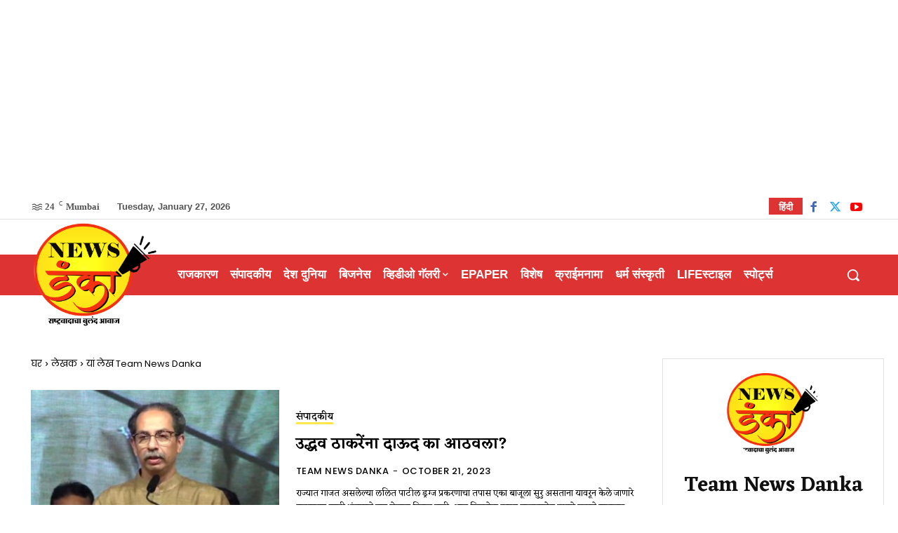

--- FILE ---
content_type: text/html; charset=utf-8
request_url: https://www.google.com/recaptcha/api2/aframe
body_size: 265
content:
<!DOCTYPE HTML><html><head><meta http-equiv="content-type" content="text/html; charset=UTF-8"></head><body><script nonce="TvqO1bg8o9plYG44fip2tA">/** Anti-fraud and anti-abuse applications only. See google.com/recaptcha */ try{var clients={'sodar':'https://pagead2.googlesyndication.com/pagead/sodar?'};window.addEventListener("message",function(a){try{if(a.source===window.parent){var b=JSON.parse(a.data);var c=clients[b['id']];if(c){var d=document.createElement('img');d.src=c+b['params']+'&rc='+(localStorage.getItem("rc::a")?sessionStorage.getItem("rc::b"):"");window.document.body.appendChild(d);sessionStorage.setItem("rc::e",parseInt(sessionStorage.getItem("rc::e")||0)+1);localStorage.setItem("rc::h",'1769467708378');}}}catch(b){}});window.parent.postMessage("_grecaptcha_ready", "*");}catch(b){}</script></body></html>